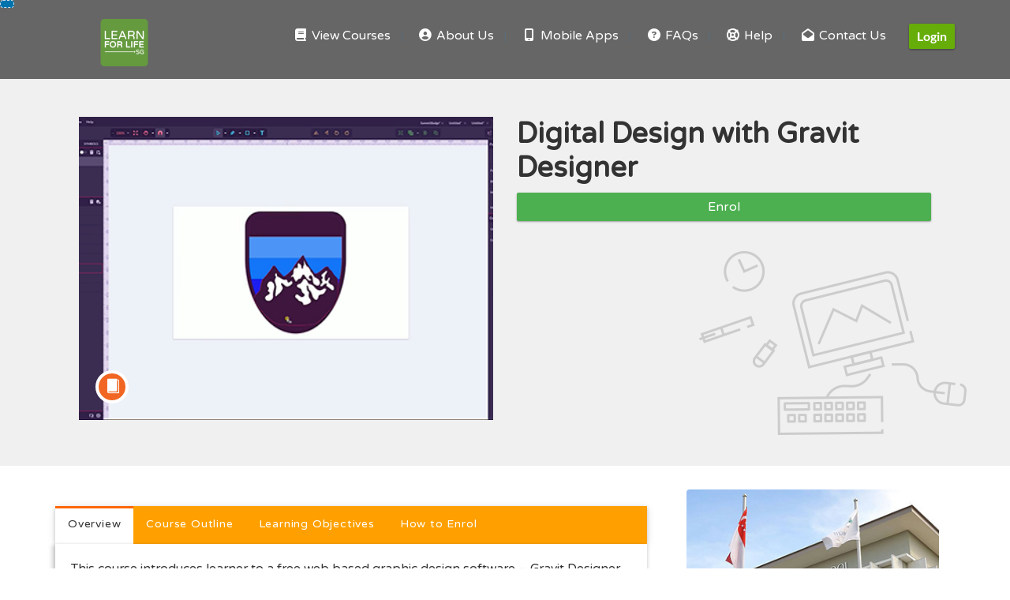

--- FILE ---
content_type: text/html; charset=utf-8
request_url: https://www.learnforlife.sg/browse/ict/courses/digital-design-with-gravit-designer
body_size: 5974
content:


<!DOCTYPE html>
<html dir="ltr" lang="en-GB">
  <head>
    <title>Digital Design with Gravit Designer - ICT and Multimedia</title>
    <meta charset="utf-8">
    <meta name="viewport" content="width=device-width, initial-scale=1" />


    <link rel="preconnect" href="https://fonts.bunny.net">
    <link href="https://fonts.bunny.net/css?family=lato:400,400i,700" rel="stylesheet" />
    


    <link rel="stylesheet" media="all" href="https://d1s6u3gg4d9ote.cloudfront.net/assets/application-501204ba6e549eefc8bcaeee4fb1ab1df587b69a051c1b8c0041e7c85b8e122f.css" />
    <link rel="stylesheet" media="screen" href="https://d1s6u3gg4d9ote.cloudfront.net/production/themes/289ba38cdbe289a001b54799b7a7abcc4f80cee8.css?1768284159" />

    <link rel="shortcut icon" type="image/png" href="https://d1s6u3gg4d9ote.cloudfront.net/production/favicons/9ee34d33f1099f47c8ac0935cca56d6fd3ebeefe.png?1748220059" />

    <meta name="csrf-param" content="authenticity_token" />
<meta name="csrf-token" content="xTaXAthExj+NSfkKakPxwjGqKHoqXnCvE7KRkwpDRCCvm7o6K5/bQ9Qaa18Mp58ZT/tVa+sp7oyw74Aql7Q5wg==" />


      <!-- Global site tag (gtag.js) - Google Analytics -->
      <script async src="https://www.googletagmanager.com/gtag/js?id=G-28Z8P8TEJS"></script>
      <script>
        window.dataLayer = window.dataLayer || [];
        function gtag(){dataLayer.push(arguments);}
        gtag('js', new Date());

        gtag('config', "G-28Z8P8TEJS");
      </script>


    <script>window.recaptchaOptions = { useRecaptchaNet: true };</script>

    
    
  </head>
  <body>

    
    
    <div id='checkout-header' role="region"></div>
    <a name="top"></a>

      <div class='sr-only' id='screen-reader-announce-polite' aria-live='polite'></div>
<div class='sr-only' id='screen-reader-announce-assertive' aria-live='assertive'></div>

<div id='flash-messages' role='alert'></div>
<div id='flash-alerts-base'></div>


<a href="#content" id="skip_navigation_link">Skip to content</a>

  <header id="app-header">
    <div class="container">
      <div class="row">
        <div class="col-xs-12 col-sm-6 col-md-7">
          <div class="header-branding">
            <div class="logo-customized"><a href="/"><img alt="ICT and Multimedia" src="https://d1s6u3gg4d9ote.cloudfront.net/production/header_images/759f70e2cd0d19bc565edd694389e518ce89c8ab.png?1748220059" /></a></div>
          </div>
        </div>
        <div id="header-menu" class="col-xs-12 col-sm-6 col-md-5 AccountDropdown--margin-top">
          <div id="header-menu-container"></div>
          <div id="cart"></div>
        </div>
        <div class="col-xs-12 col-sm-12 col-md-12">
        </div>
      </div>
    </div>

  </header>



    <div id='flash-alerts-base'></div>
    <div id="content" tabindex="-1" role="main">
        
        <section
  id="product-page"
  data-course-id="2184"
 data-canvas-course-id="2191"
>
    <header id="feature">
      <div class="product-bg">
        <div class="hero-region jumbotron container">

  <div class="col-md-6">
    <div class="product-image">

    <div class="jqFlag">
      <div class="product-flag product-flag-free" aria-hidden="true">
        Free
      </div>
    </div>

  <div class="image-container">



    
      <span class="image-wrapper" style="background-image:url(https://d1s6u3gg4d9ote.cloudfront.net/production/products/30b8fe6e69e6ea022f8ea26a6d8e3bb88da4e9b2-large.png?1597985505)"><img class="image-placeholder img-responsive" alt="" border="0" src="[data-uri]" /></span>

    <span class='ProductIcon__Wrapper--gallery-show'>
  <span role='presentation'
        aria-hidden='true'
        title=Course>
      <div class='ProductIcon__LargeCircle--course'>
        <span class='icon icon-course'></span>
      </div>
  </span>
</span>


  </div>

</div>

  </div>

  <div class="col-md-6">
    <span class='sr-only'>
      Course
    </span>
    <h1 class="hero-head">
      Digital Design with Gravit Designer
    </h1>

    <p>
        <strong>
          Started 27 Aug 2020
        </strong>



      <strong id="badges-container"></strong>
    </p>


    <p class="hero-action">
        <span id='enroll-hero' class="product-enroll-button">
          <a class="btn btn-info btn-lg btn-action product-enroll-old-button" href="/login?target_uri=%2Fcourses%2F2184%2Fenrollment%2Fnew">Enrol</a>
        </span>
        <span id="add-to-cart-hero"></span>
        <span id="bulk-checkout-divider-hero"></span>
        <span id="add-to-bulk-checkout-hero"></span>
      </p>


      </div>
</div>

      </div>
    </header>
    <div id="main">
      <div class="container product-details">
        <div id="description">
          <h2 class='sr-only'>Full course description</h2>
          <div><a href="//www.learnforlife.sg"><img class="product-account-logo" title="LearnforLife.sg | Autism Resource Centre (Singapore)" alt="LearnforLife.sg | Autism Resource Centre (Singapore)" src="https://d1s6u3gg4d9ote.cloudfront.net/production/logos/7b8b5479ef6ab32d9c70d314456d76efb4a1089f.png?1748220059" /></a></div>
          <div><div class="row">
<div class="col-md-8 margin-btm-30">
<div class="sharer">
<div class="addthis_inline_share_toolbox">&nbsp;</div>
</div>
<ul id="courseInfo" class="course-desc nav nav-tabs tabs-orange responsive-tabs">
<li class="active"><a title="Link: #overview" href="#overview" data-toggle="tab">Overview</a></li>
<li><a href="#outline" data-toggle="tab">Course Outline</a></li>
<li><a href="#objectives" data-toggle="tab">Learning Objectives</a></li>
<li><a href="#enrol" data-toggle="tab">How to Enrol</a></li>
</ul>
<div class="tab-content card-panel">
<div id="overview" class="tab-pane active">
<p>This course introduces learner to a free web based graphic design software – Gravit Designer to create posters, cards, presentations, social media posts and more.</p>
</div>
<div id="outline" class="tab-pane">
<p>This course contains three modules:</p>
<ul>
<li>Introduction to Gravit Designer</li>
<li>Guided Projects</li>
<li>Independent Projects</li>
</ul>
</div>
<div id="objectives" class="tab-pane">
<p>This course will cover the following topics:</p>
<ul>
<li>Learn to use Gravit Designer software</li>
<li>Practice Graphic Designer Theory – Designing and Composition</li>
<li>Implement knowledge and skills on design projects</li>
</ul>
</div>
<div id="enrol" class="tab-pane">
<p>This online course is open for Pathlight School students to access.</p>
<p>Pathlight School students can enrol in this course after logging in to LearnforLife.sg.</p>
</div>
</div>
</div>
<div class="col-md-4 margin-btm-30">
<div class="trainer-profile"><img class="img-responsive profile-photo" title="Contributor" src="https://assets.learnforlife.sg/img/contributors/pathlight-profile.jpg" alt="profile-photo">
<div class="username">
<h2>IT &amp; Design Academy</h2>
<p><em class="fa fa-fw fa-briefcase">&nbsp;</em>Pathlight School</p>
</div>
</div>
<h3 class="offered-title">Offered By</h3>
<img class="img-responsive margin-btm-15" title="Image: https://assets.learnforlife.sg/img/logos/arc_offer_logo.png" src="https://assets.learnforlife.sg/img/logos/arc_offer_logo.png" alt="Offered by: Autism Resource Centre (Singapore)"> <img class="offered-logo img-responsive" title="Image: https://assets.learnforlife.sg/img/logos/pathlight_offer_logo.png" src="https://assets.learnforlife.sg/img/logos/pathlight_offer_logo.png" alt="Offered by: Pathlight School"></div>
</div>
<div class="tags">ict-and-multimedia, information-technology, it, ict, it-courses, it-skills, multimedia, multimedia-skills, digital-design, graphic-design, posters, cards, presentations, socialmedia-posts, gravit-designer, primary, upper-primary, secondary, lower-secondary,, upper-secondary,, vocational, vocational-track, vocational-junior, vocational-middle, vocational-senior, intermediate,</div></div>
        </div>
      </div>
    </div>
      <footer class="callout-region">
        <h2>Sign up for this course today.</h2>
        <span class="hero-action-footer">
          <span id="enroll-footer" class="product-enroll-button">
            <a class="btn btn-info btn-lg btn-action product-enroll-old-button" href="/login?target_uri=%2Fcourses%2F2184%2Fenrollment%2Fnew">Enrol</a>
          </span>
          <span id="add-to-cart-footer"></span>
          <span id="bulk-checkout-divider-footer"></span>
          <span id="add-to-bulk-checkout-footer"></span>
        </span>
      </footer>
</section>
  <script type="application/ld+json">
    {"@context":"http://schema.org","@id":"https://www.learnforlife.sg/browse/ict/courses/digital-design-with-gravit-designer","@type":"Course","description":"Learn how to create posters, cards, presentations, social media posts and more with Gravit Designer. ","grantsCredential":true,"hasCourseInstance":{"@type":"CourseInstance","inLanguage":"en_GB","startDate":"2020-08-27T13:44","endDate":null},"image":"https://d1s6u3gg4d9ote.cloudfront.net/production/products/7d74e1702935e46be75c9a7592a2039028c205c3-thumb.png?1597985505","isAccessibleForFree":true,"name":"Digital Design with Gravit Designer","provider":{"@type":"Organization","name":"ICT and Multimedia","sameAs":"https://www.learnforlife.sg/browse/ict"},"seller":{"@type":"Organization","name":"LearnforLife.sg | Autism Resource Centre (Singapore)","sameAs":"https://www.learnforlife.sg"},"subjectOfStudy":[]}
  </script>

    </div>

        <footer id="app-footer" class="app-footer" role="contentinfo">
    <div class="container">
      <div class="col-md-12">
        <div>
          <ul class="piped-list">
            <li><a href="/">Course catalogue</a></li>
            <li>
              <a target="_blank" href="https://www.instructure.com/policies/acceptable-use">Terms of Use</a>
            </li>
            <li>
              <a target="_blank" href="https://www.instructure.com/policies/privacy/">Privacy Policy</a>
            </li>
            <li>
              <a target="_blank" href="https://community.canvaslms.com/t5/Canvas-Resource-Documents/Canvas-Keyboard-Shortcuts/ta-p/387069">Keyboard shortcuts</a>
            </li>
          </ul>
        </div>
        <p class="small">
          &copy; 2026 LearnforLife.sg | Autism Resource Centre (Singapore) All rights reserved.
        </p>
      </div>
    </div>
  </footer>



    <div id='preview-banner' style='position: sticky; bottom: 0; z-index: 10'></div>

    <script>
      ENV = {"user":{},"authenticityToken":"JQb9u/OHlAXcCVnUVnv99oHUOzOBIYaQp69M1G5rnUdPq9CDAFyJeYVay4Ewn5Mt/4VGIkBWGLME8l1t85zgpQ==","shopping_cart_enabled":false,"bulk_purchase_enabled":true,"enrollment_history_enabled":true,"enable_credentials":false,"enable_credentials_ff":true,"enable_recommendations":false,"enable_recommendations_for_product_page":false,"enable_login_auth_providers":false,"hide_self_paced_label":false,"multiple_promo_codes_enabled":true,"enable_pathways":false,"hide_missing_pathway":false,"account_header_image":"https://d1s6u3gg4d9ote.cloudfront.net/production/header_images/759f70e2cd0d19bc565edd694389e518ce89c8ab.png?1748220059","account_name":"LearnforLife.sg | Autism Resource Centre (Singapore)","has_sso_warning":false,"default_time_zone":"Asia/Singapore","managed_accounts":null,"urls":{"admin_home":"/listings","api_documentation":"https://developerdocs.instructure.com/services/catalog","canvas_courses":"//lms.learnforlife.sg/","dashboard":"/dashboard","enrollment_history":"/order_items/history","login":"/login","logout":"/logout","privacy_policy":"https://www.instructure.com/policies/privacy/","terms":"https://www.instructure.com/policies/acceptable-use","keyboard_shortcuts":"https://community.canvaslms.com/t5/Canvas-Resource-Documents/Canvas-Keyboard-Shortcuts/ta-p/387069"},"sentry_dsn":"https://eed8d2dc6d324ba295378228ac35a0dd:4889f824f9d24c5fb49eb724c39c01a1@relay-sin.sentry.insops.net/13","sentry_release":"8c23a89bdf25f3671138a5cf0fe26bd9dc2221b7","sentry_sample_rate":0.1,"asset_host":"d1s6u3gg4d9ote.cloudfront.net","login_auth_providers":[],"usage_metrics":null,"custom_instructor_labels":null,"post_enrollment_nudges_show_minimum_course_duration":false,"unified_checkout":false,"text_overrides":{},"new_storefront":false,"lolcalize":0,"applicant":null,"canEditProduct":false,"enroll_link":"/login?target_uri=%2Fcourses%2F2184%2Fenrollment%2Fnew","has_instructor":false,"product":{"id":2184,"visibility":"listed","enrollment_open":true,"title":"Digital Design with Gravit Designer","start_date":"2020-08-27T13:44:06.000+08:00","end_date":null,"description":"\u003cdiv class=\"row\"\u003e\n\u003cdiv class=\"col-md-8 margin-btm-30\"\u003e\n\u003cdiv class=\"sharer\"\u003e\n\u003cdiv class=\"addthis_inline_share_toolbox\"\u003e\u0026nbsp;\u003c/div\u003e\n\u003c/div\u003e\n\u003cul id=\"courseInfo\" class=\"course-desc nav nav-tabs tabs-orange responsive-tabs\"\u003e\n\u003cli class=\"active\"\u003e\u003ca title=\"Link: #overview\" href=\"#overview\" data-toggle=\"tab\"\u003eOverview\u003c/a\u003e\u003c/li\u003e\n\u003cli\u003e\u003ca href=\"#outline\" data-toggle=\"tab\"\u003eCourse Outline\u003c/a\u003e\u003c/li\u003e\n\u003cli\u003e\u003ca href=\"#objectives\" data-toggle=\"tab\"\u003eLearning Objectives\u003c/a\u003e\u003c/li\u003e\n\u003cli\u003e\u003ca href=\"#enrol\" data-toggle=\"tab\"\u003eHow to Enrol\u003c/a\u003e\u003c/li\u003e\n\u003c/ul\u003e\n\u003cdiv class=\"tab-content card-panel\"\u003e\n\u003cdiv id=\"overview\" class=\"tab-pane active\"\u003e\n\u003cp\u003eThis course introduces learner to a free web based graphic design software – Gravit Designer to create posters, cards, presentations, social media posts and more.\u003c/p\u003e\n\u003c/div\u003e\n\u003cdiv id=\"outline\" class=\"tab-pane\"\u003e\n\u003cp\u003eThis course contains three modules:\u003c/p\u003e\n\u003cul\u003e\n\u003cli\u003eIntroduction to Gravit Designer\u003c/li\u003e\n\u003cli\u003eGuided Projects\u003c/li\u003e\n\u003cli\u003eIndependent Projects\u003c/li\u003e\n\u003c/ul\u003e\n\u003c/div\u003e\n\u003cdiv id=\"objectives\" class=\"tab-pane\"\u003e\n\u003cp\u003eThis course will cover the following topics:\u003c/p\u003e\n\u003cul\u003e\n\u003cli\u003eLearn to use Gravit Designer software\u003c/li\u003e\n\u003cli\u003ePractice Graphic Designer Theory – Designing and Composition\u003c/li\u003e\n\u003cli\u003eImplement knowledge and skills on design projects\u003c/li\u003e\n\u003c/ul\u003e\n\u003c/div\u003e\n\u003cdiv id=\"enrol\" class=\"tab-pane\"\u003e\n\u003cp\u003eThis online course is open for Pathlight School students to access.\u003c/p\u003e\n\u003cp\u003ePathlight School students can enrol in this course after logging in to LearnforLife.sg.\u003c/p\u003e\n\u003c/div\u003e\n\u003c/div\u003e\n\u003c/div\u003e\n\u003cdiv class=\"col-md-4 margin-btm-30\"\u003e\n\u003cdiv class=\"trainer-profile\"\u003e\u003cimg class=\"img-responsive profile-photo\" title=\"Contributor\" src=\"https://assets.learnforlife.sg/img/contributors/pathlight-profile.jpg\" alt=\"profile-photo\"\u003e\n\u003cdiv class=\"username\"\u003e\n\u003ch2\u003eIT \u0026amp; Design Academy\u003c/h2\u003e\n\u003cp\u003e\u003cem class=\"fa fa-fw fa-briefcase\"\u003e\u0026nbsp;\u003c/em\u003ePathlight School\u003c/p\u003e\n\u003c/div\u003e\n\u003c/div\u003e\n\u003ch3 class=\"offered-title\"\u003eOffered By\u003c/h3\u003e\n\u003cimg class=\"img-responsive margin-btm-15\" title=\"Image: https://assets.learnforlife.sg/img/logos/arc_offer_logo.png\" src=\"https://assets.learnforlife.sg/img/logos/arc_offer_logo.png\" alt=\"Offered by: Autism Resource Centre (Singapore)\"\u003e \u003cimg class=\"offered-logo img-responsive\" title=\"Image: https://assets.learnforlife.sg/img/logos/pathlight_offer_logo.png\" src=\"https://assets.learnforlife.sg/img/logos/pathlight_offer_logo.png\" alt=\"Offered by: Pathlight School\"\u003e\u003c/div\u003e\n\u003c/div\u003e\n\u003cdiv class=\"tags\"\u003eict-and-multimedia, information-technology, it, ict, it-courses, it-skills, multimedia, multimedia-skills, digital-design, graphic-design, posters, cards, presentations, socialmedia-posts, gravit-designer, primary, upper-primary, secondary, lower-secondary,, upper-secondary,, vocational, vocational-track, vocational-junior, vocational-middle, vocational-senior, intermediate,\u003c/div\u003e","enrollment_fee":"0.0","canvas_course_id":2191,"created_at":"2020-08-21T12:51:46.026+08:00","updated_at":"2024-03-11T10:27:20.596+08:00","path":"digital-design-with-gravit-designer","account_id":114,"list_order":null,"teaser":"Learn how to create posters, cards, presentations, social media posts and more with Gravit Designer. ","owner_id":null,"canvas_section_id":7457,"sequential":false,"days_to_complete":null,"deleted_at":null,"enrollment_cap":null,"waitlist":false,"credits":null,"waitlist_cap":null,"sku":null,"show_free_banner":true,"image_alt_text":"","external_redirect_url":null,"allowed_payment_types":["standard"],"canvas_root_account_uuid":"8eeTXGwYzMsAmyuX5h48xWEWhbJAtUB5AZsOaMER","workflow_state":"completed","workflow_state_timestamp":"2024-10-22T09:38:47.097+08:00","detail_code":"","bulk_purchase_disabled":true,"enrollment_open_from":null,"enrollment_open_to":null,"archived_at":null,"auto_enroll_courses":false,"currency":"SGD","enrollments_left":null},"product_details":{"atMaxEnrollments":false,"atMaxWaitlist":false,"availableCap":null,"bulkPurchaseDisabled":true,"certificate":true,"credits":null,"currency":"SGD","date":"Started 27 Aug 2020","daysToComplete":null,"description":"\u003cdiv class=\"row\"\u003e\n\u003cdiv class=\"col-md-8 margin-btm-30\"\u003e\n\u003cdiv class=\"sharer\"\u003e\n\u003cdiv class=\"addthis_inline_share_toolbox\"\u003e\u0026nbsp;\u003c/div\u003e\n\u003c/div\u003e\n\u003cul id=\"courseInfo\" class=\"course-desc nav nav-tabs tabs-orange responsive-tabs\"\u003e\n\u003cli class=\"active\"\u003e\u003ca title=\"Link: #overview\" href=\"#overview\" data-toggle=\"tab\"\u003eOverview\u003c/a\u003e\u003c/li\u003e\n\u003cli\u003e\u003ca href=\"#outline\" data-toggle=\"tab\"\u003eCourse Outline\u003c/a\u003e\u003c/li\u003e\n\u003cli\u003e\u003ca href=\"#objectives\" data-toggle=\"tab\"\u003eLearning Objectives\u003c/a\u003e\u003c/li\u003e\n\u003cli\u003e\u003ca href=\"#enrol\" data-toggle=\"tab\"\u003eHow to Enrol\u003c/a\u003e\u003c/li\u003e\n\u003c/ul\u003e\n\u003cdiv class=\"tab-content card-panel\"\u003e\n\u003cdiv id=\"overview\" class=\"tab-pane active\"\u003e\n\u003cp\u003eThis course introduces learner to a free web based graphic design software – Gravit Designer to create posters, cards, presentations, social media posts and more.\u003c/p\u003e\n\u003c/div\u003e\n\u003cdiv id=\"outline\" class=\"tab-pane\"\u003e\n\u003cp\u003eThis course contains three modules:\u003c/p\u003e\n\u003cul\u003e\n\u003cli\u003eIntroduction to Gravit Designer\u003c/li\u003e\n\u003cli\u003eGuided Projects\u003c/li\u003e\n\u003cli\u003eIndependent Projects\u003c/li\u003e\n\u003c/ul\u003e\n\u003c/div\u003e\n\u003cdiv id=\"objectives\" class=\"tab-pane\"\u003e\n\u003cp\u003eThis course will cover the following topics:\u003c/p\u003e\n\u003cul\u003e\n\u003cli\u003eLearn to use Gravit Designer software\u003c/li\u003e\n\u003cli\u003ePractice Graphic Designer Theory – Designing and Composition\u003c/li\u003e\n\u003cli\u003eImplement knowledge and skills on design projects\u003c/li\u003e\n\u003c/ul\u003e\n\u003c/div\u003e\n\u003cdiv id=\"enrol\" class=\"tab-pane\"\u003e\n\u003cp\u003eThis online course is open for Pathlight School students to access.\u003c/p\u003e\n\u003cp\u003ePathlight School students can enrol in this course after logging in to LearnforLife.sg.\u003c/p\u003e\n\u003c/div\u003e\n\u003c/div\u003e\n\u003c/div\u003e\n\u003cdiv class=\"col-md-4 margin-btm-30\"\u003e\n\u003cdiv class=\"trainer-profile\"\u003e\u003cimg class=\"img-responsive profile-photo\" title=\"Contributor\" src=\"https://assets.learnforlife.sg/img/contributors/pathlight-profile.jpg\" alt=\"profile-photo\"\u003e\n\u003cdiv class=\"username\"\u003e\n\u003ch2\u003eIT \u0026amp; Design Academy\u003c/h2\u003e\n\u003cp\u003e\u003cem class=\"fa fa-fw fa-briefcase\"\u003e\u0026nbsp;\u003c/em\u003ePathlight School\u003c/p\u003e\n\u003c/div\u003e\n\u003c/div\u003e\n\u003ch3 class=\"offered-title\"\u003eOffered By\u003c/h3\u003e\n\u003cimg class=\"img-responsive margin-btm-15\" title=\"Image: https://assets.learnforlife.sg/img/logos/arc_offer_logo.png\" src=\"https://assets.learnforlife.sg/img/logos/arc_offer_logo.png\" alt=\"Offered by: Autism Resource Centre (Singapore)\"\u003e \u003cimg class=\"offered-logo img-responsive\" title=\"Image: https://assets.learnforlife.sg/img/logos/pathlight_offer_logo.png\" src=\"https://assets.learnforlife.sg/img/logos/pathlight_offer_logo.png\" alt=\"Offered by: Pathlight School\"\u003e\u003c/div\u003e\n\u003c/div\u003e\n\u003cdiv class=\"tags\"\u003eict-and-multimedia, information-technology, it, ict, it-courses, it-skills, multimedia, multimedia-skills, digital-design, graphic-design, posters, cards, presentations, socialmedia-posts, gravit-designer, primary, upper-primary, secondary, lower-secondary,, upper-secondary,, vocational, vocational-track, vocational-junior, vocational-middle, vocational-senior, intermediate,\u003c/div\u003e","enrollable":true,"enrollmentCap":null,"enrollmentFee":0.0,"enrollmentOpen":true,"enrollmentsLeft":null,"free":true,"id":2184,"image":"https://d1s6u3gg4d9ote.cloudfront.net/production/products/7d74e1702935e46be75c9a7592a2039028c205c3-thumb.png?1597985505","imageAltText":"","logo":{"url":"https://d1s6u3gg4d9ote.cloudfront.net/production/logos/7b8b5479ef6ab32d9c70d314456d76efb4a1089f.png?1748220059","account_id":30,"account_url":"//www.learnforlife.sg","label":"LearnforLife.sg | Autism Resource Centre (Singapore)"},"measurement":"credit","price":"0.0","relatedCourses":[],"selfPaced":false,"showFreeBanner":true,"title":"Digital Design with Gravit Designer","type":"Course","waitlist":false,"badges":[],"pathway":{},"primaryInstructorName":null},"isCurrentUserBlocked":false,"isCurrentUserEnrolled":false,"enroll_button_behavior":"listing"}
      ENV.flashAlerts = []
    </script>

    <script>
//<![CDATA[
window.webpackChunkManifest = {}
//]]>
</script>
    <script src="//d1s6u3gg4d9ote.cloudfront.net:443/assets/react-3478df5b6d89c14d.js"></script>
    <script src="//d1s6u3gg4d9ote.cloudfront.net/javascripts/translations/en.js?9cd5321a63ae6a77a8c0a9302aa17984"></script>
    <script src="//d1s6u3gg4d9ote.cloudfront.net/javascripts/translations/en_GB.js?7f0230585e57c182aa3f698f93995aed"></script>
    <script src="//d1s6u3gg4d9ote.cloudfront.net:443/assets/common-ecaa7cb8dc552a59.js"></script>
    <script>I18n.locale = "en_GB";</script>
    <script src="//d1s6u3gg4d9ote.cloudfront.net:443/assets/jquery_setup-fe24a621cf9fd984.js"></script>
    <script src="//d1s6u3gg4d9ote.cloudfront.net:443/assets/flash_alerts-12df05d6a490c4b0.js"></script>
    <script src="//d1s6u3gg4d9ote.cloudfront.net:443/assets/app_header-7a9d0bf544ff51ab.js"></script>
    
    <script src="//d1s6u3gg4d9ote.cloudfront.net:443/assets/product_details-83cfd707710c4282.js"></script>
    <script src="https://d1s6u3gg4d9ote.cloudfront.net/production/themes/ce5df87e0fdf83188a0f5ad04aa7123285152f71.js?1768284159"></script>



    
  </body>
</html>

